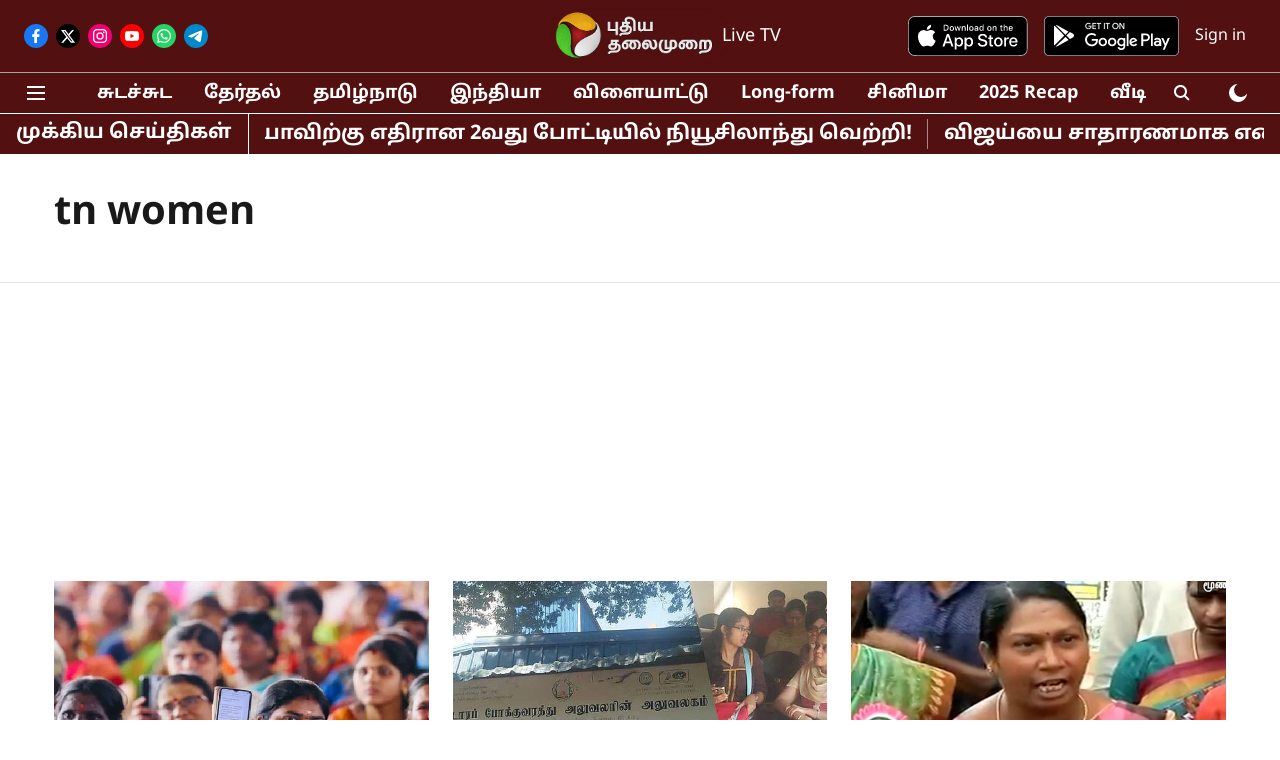

--- FILE ---
content_type: text/html; charset=utf-8
request_url: https://www.google.com/recaptcha/api2/aframe
body_size: 269
content:
<!DOCTYPE HTML><html><head><meta http-equiv="content-type" content="text/html; charset=UTF-8"></head><body><script nonce="e12VOvW7E6ZR0MjaYLWk0Q">/** Anti-fraud and anti-abuse applications only. See google.com/recaptcha */ try{var clients={'sodar':'https://pagead2.googlesyndication.com/pagead/sodar?'};window.addEventListener("message",function(a){try{if(a.source===window.parent){var b=JSON.parse(a.data);var c=clients[b['id']];if(c){var d=document.createElement('img');d.src=c+b['params']+'&rc='+(localStorage.getItem("rc::a")?sessionStorage.getItem("rc::b"):"");window.document.body.appendChild(d);sessionStorage.setItem("rc::e",parseInt(sessionStorage.getItem("rc::e")||0)+1);localStorage.setItem("rc::h",'1768445053745');}}}catch(b){}});window.parent.postMessage("_grecaptcha_ready", "*");}catch(b){}</script></body></html>

--- FILE ---
content_type: application/javascript; charset=utf-8
request_url: https://fundingchoicesmessages.google.com/f/AGSKWxWwTG3cgWLcCeziPlCKAhUXlnA7x1Oi3ttpWkm0-lgKsqeaJcjdCEy3qQ3e00h4mGIivrZdbIeCXwnMESCabfHT1Zp0K-Vy7VkaZU-F-D31AniLAueuF3Dt-JvL81leHjomyHVhyJZ5_p7XPZ3mg3KjalLVT8_vA08gfuxcEK7kIv3lyDAntChaUJLC/_/newBuildAdfoxBanner./contribute_ad./lightake728x90./get/ad./ajax-advert-
body_size: -1292
content:
window['21956dcf-3bcb-4059-aa48-2dd0d61d699d'] = true;